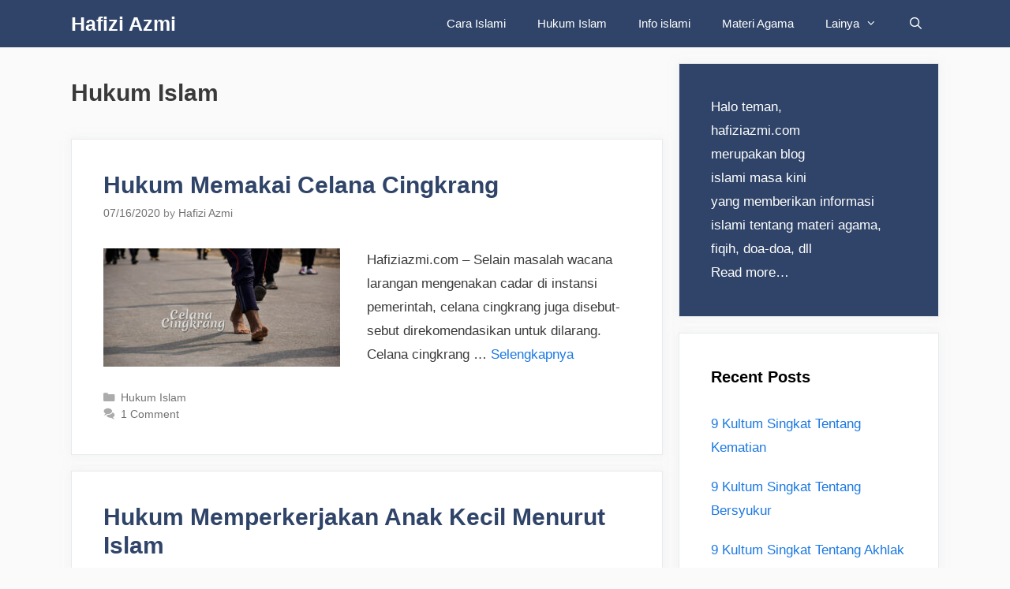

--- FILE ---
content_type: text/html; charset=UTF-8
request_url: https://hafiziazmi.com/tag/hukum-islam/
body_size: 12017
content:
<!DOCTYPE html><html dir="ltr" lang="en-US"
prefix="og: https://ogp.me/ns#" ><head><meta charset="UTF-8"><link rel="profile" href="https://gmpg.org/xfn/11"><title>Hukum Islam - Hafizi Azmi</title><meta name="robots" content="max-image-preview:large" /><link rel="canonical" href="https://hafiziazmi.com/tag/hukum-islam/" /><link rel="next" href="https://hafiziazmi.com/tag/hukum-islam/page/2/" /><meta name="generator" content="All in One SEO (AIOSEO) 4.3.9" /> <script type="application/ld+json" class="aioseo-schema">{"@context":"https:\/\/schema.org","@graph":[{"@type":"BreadcrumbList","@id":"https:\/\/hafiziazmi.com\/tag\/hukum-islam\/#breadcrumblist","itemListElement":[{"@type":"ListItem","@id":"https:\/\/hafiziazmi.com\/#listItem","position":1,"item":{"@type":"WebPage","@id":"https:\/\/hafiziazmi.com\/","name":"Home","description":"Blog Islami Masa Kini","url":"https:\/\/hafiziazmi.com\/"},"nextItem":"https:\/\/hafiziazmi.com\/tag\/hukum-islam\/#listItem"},{"@type":"ListItem","@id":"https:\/\/hafiziazmi.com\/tag\/hukum-islam\/#listItem","position":2,"item":{"@type":"WebPage","@id":"https:\/\/hafiziazmi.com\/tag\/hukum-islam\/","name":"Hukum Islam","url":"https:\/\/hafiziazmi.com\/tag\/hukum-islam\/"},"previousItem":"https:\/\/hafiziazmi.com\/#listItem"}]},{"@type":"CollectionPage","@id":"https:\/\/hafiziazmi.com\/tag\/hukum-islam\/#collectionpage","url":"https:\/\/hafiziazmi.com\/tag\/hukum-islam\/","name":"Hukum Islam - Hafizi Azmi","inLanguage":"en-US","isPartOf":{"@id":"https:\/\/hafiziazmi.com\/#website"},"breadcrumb":{"@id":"https:\/\/hafiziazmi.com\/tag\/hukum-islam\/#breadcrumblist"}},{"@type":"Organization","@id":"https:\/\/hafiziazmi.com\/#organization","name":"Hafizi Azmi","url":"https:\/\/hafiziazmi.com\/"},{"@type":"WebSite","@id":"https:\/\/hafiziazmi.com\/#website","url":"https:\/\/hafiziazmi.com\/","name":"Hafizi Azmi","description":"Blog Islami Masa Kini","inLanguage":"en-US","publisher":{"@id":"https:\/\/hafiziazmi.com\/#organization"}}]}</script> <link rel='dns-prefetch' href='//fonts.googleapis.com' /><link rel='dns-prefetch' href='//www.google-analytics.com' /><link rel='dns-prefetch' href='//www.googletagmanager.com' /><link rel='dns-prefetch' href='//ajax.googleapis.com' /><link rel='dns-prefetch' href='//fonts.gstatic.com' /><link rel="alternate" type="application/rss+xml" title="Hafizi Azmi &raquo; Feed" href="https://hafiziazmi.com/feed/" /><link rel="alternate" type="application/rss+xml" title="Hafizi Azmi &raquo; Comments Feed" href="https://hafiziazmi.com/comments/feed/" /><link rel="alternate" type="application/rss+xml" title="Hafizi Azmi &raquo; Hukum Islam Tag Feed" href="https://hafiziazmi.com/tag/hukum-islam/feed/" /><style type="text/css">img.wp-smiley,img.emoji{display:inline!important;border:none!important;box-shadow:none!important;height:1em!important;width:1em!important;margin:0 0.07em!important;vertical-align:-0.1em!important;background:none!important;padding:0!important}</style><link rel='stylesheet' id='wp-block-library-css' href='https://hafiziazmi.com/wp-includes/css/dist/block-library/style.min.css' type='text/css' media='all' /><link rel='stylesheet' id='classic-theme-styles-css' href='https://hafiziazmi.com/wp-includes/css/classic-themes.min.css' type='text/css' media='all' /><style id='global-styles-inline-css' type='text/css'>body{--wp--preset--color--black:#000;--wp--preset--color--cyan-bluish-gray:#abb8c3;--wp--preset--color--white:#fff;--wp--preset--color--pale-pink:#f78da7;--wp--preset--color--vivid-red:#cf2e2e;--wp--preset--color--luminous-vivid-orange:#ff6900;--wp--preset--color--luminous-vivid-amber:#fcb900;--wp--preset--color--light-green-cyan:#7bdcb5;--wp--preset--color--vivid-green-cyan:#00d084;--wp--preset--color--pale-cyan-blue:#8ed1fc;--wp--preset--color--vivid-cyan-blue:#0693e3;--wp--preset--color--vivid-purple:#9b51e0;--wp--preset--gradient--vivid-cyan-blue-to-vivid-purple:linear-gradient(135deg,rgba(6,147,227,1) 0%,rgb(155,81,224) 100%);--wp--preset--gradient--light-green-cyan-to-vivid-green-cyan:linear-gradient(135deg,rgb(122,220,180) 0%,rgb(0,208,130) 100%);--wp--preset--gradient--luminous-vivid-amber-to-luminous-vivid-orange:linear-gradient(135deg,rgba(252,185,0,1) 0%,rgba(255,105,0,1) 100%);--wp--preset--gradient--luminous-vivid-orange-to-vivid-red:linear-gradient(135deg,rgba(255,105,0,1) 0%,rgb(207,46,46) 100%);--wp--preset--gradient--very-light-gray-to-cyan-bluish-gray:linear-gradient(135deg,rgb(238,238,238) 0%,rgb(169,184,195) 100%);--wp--preset--gradient--cool-to-warm-spectrum:linear-gradient(135deg,rgb(74,234,220) 0%,rgb(151,120,209) 20%,rgb(207,42,186) 40%,rgb(238,44,130) 60%,rgb(251,105,98) 80%,rgb(254,248,76) 100%);--wp--preset--gradient--blush-light-purple:linear-gradient(135deg,rgb(255,206,236) 0%,rgb(152,150,240) 100%);--wp--preset--gradient--blush-bordeaux:linear-gradient(135deg,rgb(254,205,165) 0%,rgb(254,45,45) 50%,rgb(107,0,62) 100%);--wp--preset--gradient--luminous-dusk:linear-gradient(135deg,rgb(255,203,112) 0%,rgb(199,81,192) 50%,rgb(65,88,208) 100%);--wp--preset--gradient--pale-ocean:linear-gradient(135deg,rgb(255,245,203) 0%,rgb(182,227,212) 50%,rgb(51,167,181) 100%);--wp--preset--gradient--electric-grass:linear-gradient(135deg,rgb(202,248,128) 0%,rgb(113,206,126) 100%);--wp--preset--gradient--midnight:linear-gradient(135deg,rgb(2,3,129) 0%,rgb(40,116,252) 100%);--wp--preset--duotone--dark-grayscale:url('#wp-duotone-dark-grayscale');--wp--preset--duotone--grayscale:url('#wp-duotone-grayscale');--wp--preset--duotone--purple-yellow:url('#wp-duotone-purple-yellow');--wp--preset--duotone--blue-red:url('#wp-duotone-blue-red');--wp--preset--duotone--midnight:url('#wp-duotone-midnight');--wp--preset--duotone--magenta-yellow:url('#wp-duotone-magenta-yellow');--wp--preset--duotone--purple-green:url('#wp-duotone-purple-green');--wp--preset--duotone--blue-orange:url('#wp-duotone-blue-orange');--wp--preset--font-size--small:13px;--wp--preset--font-size--medium:20px;--wp--preset--font-size--large:36px;--wp--preset--font-size--x-large:42px;--wp--preset--spacing--20:.44rem;--wp--preset--spacing--30:.67rem;--wp--preset--spacing--40:1rem;--wp--preset--spacing--50:1.5rem;--wp--preset--spacing--60:2.25rem;--wp--preset--spacing--70:3.38rem;--wp--preset--spacing--80:5.06rem;--wp--preset--shadow--natural:6px 6px 9px rgba(0,0,0,.2);--wp--preset--shadow--deep:12px 12px 50px rgba(0,0,0,.4);--wp--preset--shadow--sharp:6px 6px 0 rgba(0,0,0,.2);--wp--preset--shadow--outlined:6px 6px 0 -3px rgba(255,255,255,1),6px 6px rgba(0,0,0,1);--wp--preset--shadow--crisp:6px 6px 0 rgba(0,0,0,1)}:where(.is-layout-flex){gap:.5em}body .is-layout-flow>.alignleft{float:left;margin-inline-start:0;margin-inline-end:2em}body .is-layout-flow>.alignright{float:right;margin-inline-start:2em;margin-inline-end:0}body .is-layout-flow>.aligncenter{margin-left:auto!important;margin-right:auto!important}body .is-layout-constrained>.alignleft{float:left;margin-inline-start:0;margin-inline-end:2em}body .is-layout-constrained>.alignright{float:right;margin-inline-start:2em;margin-inline-end:0}body .is-layout-constrained>.aligncenter{margin-left:auto!important;margin-right:auto!important}body .is-layout-constrained>:where(:not(.alignleft):not(.alignright):not(.alignfull)){max-width:var(--wp--style--global--content-size);margin-left:auto!important;margin-right:auto!important}body .is-layout-constrained>.alignwide{max-width:var(--wp--style--global--wide-size)}body .is-layout-flex{display:flex}body .is-layout-flex{flex-wrap:wrap;align-items:center}body .is-layout-flex>*{margin:0}:where(.wp-block-columns.is-layout-flex){gap:2em}.has-black-color{color:var(--wp--preset--color--black)!important}.has-cyan-bluish-gray-color{color:var(--wp--preset--color--cyan-bluish-gray)!important}.has-white-color{color:var(--wp--preset--color--white)!important}.has-pale-pink-color{color:var(--wp--preset--color--pale-pink)!important}.has-vivid-red-color{color:var(--wp--preset--color--vivid-red)!important}.has-luminous-vivid-orange-color{color:var(--wp--preset--color--luminous-vivid-orange)!important}.has-luminous-vivid-amber-color{color:var(--wp--preset--color--luminous-vivid-amber)!important}.has-light-green-cyan-color{color:var(--wp--preset--color--light-green-cyan)!important}.has-vivid-green-cyan-color{color:var(--wp--preset--color--vivid-green-cyan)!important}.has-pale-cyan-blue-color{color:var(--wp--preset--color--pale-cyan-blue)!important}.has-vivid-cyan-blue-color{color:var(--wp--preset--color--vivid-cyan-blue)!important}.has-vivid-purple-color{color:var(--wp--preset--color--vivid-purple)!important}.has-black-background-color{background-color:var(--wp--preset--color--black)!important}.has-cyan-bluish-gray-background-color{background-color:var(--wp--preset--color--cyan-bluish-gray)!important}.has-white-background-color{background-color:var(--wp--preset--color--white)!important}.has-pale-pink-background-color{background-color:var(--wp--preset--color--pale-pink)!important}.has-vivid-red-background-color{background-color:var(--wp--preset--color--vivid-red)!important}.has-luminous-vivid-orange-background-color{background-color:var(--wp--preset--color--luminous-vivid-orange)!important}.has-luminous-vivid-amber-background-color{background-color:var(--wp--preset--color--luminous-vivid-amber)!important}.has-light-green-cyan-background-color{background-color:var(--wp--preset--color--light-green-cyan)!important}.has-vivid-green-cyan-background-color{background-color:var(--wp--preset--color--vivid-green-cyan)!important}.has-pale-cyan-blue-background-color{background-color:var(--wp--preset--color--pale-cyan-blue)!important}.has-vivid-cyan-blue-background-color{background-color:var(--wp--preset--color--vivid-cyan-blue)!important}.has-vivid-purple-background-color{background-color:var(--wp--preset--color--vivid-purple)!important}.has-black-border-color{border-color:var(--wp--preset--color--black)!important}.has-cyan-bluish-gray-border-color{border-color:var(--wp--preset--color--cyan-bluish-gray)!important}.has-white-border-color{border-color:var(--wp--preset--color--white)!important}.has-pale-pink-border-color{border-color:var(--wp--preset--color--pale-pink)!important}.has-vivid-red-border-color{border-color:var(--wp--preset--color--vivid-red)!important}.has-luminous-vivid-orange-border-color{border-color:var(--wp--preset--color--luminous-vivid-orange)!important}.has-luminous-vivid-amber-border-color{border-color:var(--wp--preset--color--luminous-vivid-amber)!important}.has-light-green-cyan-border-color{border-color:var(--wp--preset--color--light-green-cyan)!important}.has-vivid-green-cyan-border-color{border-color:var(--wp--preset--color--vivid-green-cyan)!important}.has-pale-cyan-blue-border-color{border-color:var(--wp--preset--color--pale-cyan-blue)!important}.has-vivid-cyan-blue-border-color{border-color:var(--wp--preset--color--vivid-cyan-blue)!important}.has-vivid-purple-border-color{border-color:var(--wp--preset--color--vivid-purple)!important}.has-vivid-cyan-blue-to-vivid-purple-gradient-background{background:var(--wp--preset--gradient--vivid-cyan-blue-to-vivid-purple)!important}.has-light-green-cyan-to-vivid-green-cyan-gradient-background{background:var(--wp--preset--gradient--light-green-cyan-to-vivid-green-cyan)!important}.has-luminous-vivid-amber-to-luminous-vivid-orange-gradient-background{background:var(--wp--preset--gradient--luminous-vivid-amber-to-luminous-vivid-orange)!important}.has-luminous-vivid-orange-to-vivid-red-gradient-background{background:var(--wp--preset--gradient--luminous-vivid-orange-to-vivid-red)!important}.has-very-light-gray-to-cyan-bluish-gray-gradient-background{background:var(--wp--preset--gradient--very-light-gray-to-cyan-bluish-gray)!important}.has-cool-to-warm-spectrum-gradient-background{background:var(--wp--preset--gradient--cool-to-warm-spectrum)!important}.has-blush-light-purple-gradient-background{background:var(--wp--preset--gradient--blush-light-purple)!important}.has-blush-bordeaux-gradient-background{background:var(--wp--preset--gradient--blush-bordeaux)!important}.has-luminous-dusk-gradient-background{background:var(--wp--preset--gradient--luminous-dusk)!important}.has-pale-ocean-gradient-background{background:var(--wp--preset--gradient--pale-ocean)!important}.has-electric-grass-gradient-background{background:var(--wp--preset--gradient--electric-grass)!important}.has-midnight-gradient-background{background:var(--wp--preset--gradient--midnight)!important}.has-small-font-size{font-size:var(--wp--preset--font-size--small)!important}.has-medium-font-size{font-size:var(--wp--preset--font-size--medium)!important}.has-large-font-size{font-size:var(--wp--preset--font-size--large)!important}.has-x-large-font-size{font-size:var(--wp--preset--font-size--x-large)!important}.wp-block-navigation a:where(:not(.wp-element-button)){color:inherit}:where(.wp-block-columns.is-layout-flex){gap:2em}.wp-block-pullquote{font-size:1.5em;line-height:1.6}</style><link rel='stylesheet' id='generate-style-css' href='https://hafiziazmi.com/wp-content/cache/busting/1/wp-content/themes/generatepress/css/all.min-2.4.1.css' type='text/css' media='all' /><style id='generate-style-inline-css' type='text/css'>body{background-color:#fafafa;color:#3a3a3a}a,a:visited{color:#1b78e2}a:hover,a:focus,a:active{color:#000}body .grid-container{max-width:1100px}.wp-block-group__inner-container{max-width:1100px;margin-left:auto;margin-right:auto}body,button,input,select,textarea{font-family:Arial,Helvetica,sans-serif}body{line-height:1.8}p{margin-bottom:1.6em}.entry-content>[class*="wp-block-"]:not(:last-child){margin-bottom:1.6em}.main-title{font-size:25px}.main-navigation .main-nav ul ul li a{font-size:14px}.widget-title{font-weight:600}button:not(.menu-toggle),html input[type="button"],input[type="reset"],input[type="submit"],.button,.button:visited,.wp-block-button .wp-block-button__link{font-size:15px}h1{font-weight:600}h2{font-weight:600}@media (max-width:768px){.main-title{font-size:20px}h1{font-size:30px}h2{font-size:25px}}.top-bar{background-color:#636363;color:#fff}.top-bar a,.top-bar a:visited{color:#fff}.top-bar a:hover{color:#303030}.site-header{background-color:#fff;color:#3a3a3a}.site-header a,.site-header a:visited{color:#3a3a3a}.main-title a,.main-title a:hover,.main-title a:visited{color:#fff}.site-description{color:#757575}.main-navigation,.main-navigation ul ul{background-color:#2f4468}.main-navigation .main-nav ul li a,.menu-toggle{color:#fff}.main-navigation .main-nav ul li:hover>a,.main-navigation .main-nav ul li:focus>a,.main-navigation .main-nav ul li.sfHover>a{color:#dee5ed;background-color:#2f4468}button.menu-toggle:hover,button.menu-toggle:focus,.main-navigation .mobile-bar-items a,.main-navigation .mobile-bar-items a:hover,.main-navigation .mobile-bar-items a:focus{color:#fff}.main-navigation .main-nav ul li[class*="current-menu-"]>a{color:#fff;background-color:rgba(10,10,10,.31)}.main-navigation .main-nav ul li[class*="current-menu-"]>a:hover,.main-navigation .main-nav ul li[class*="current-menu-"].sfHover>a{color:#fff;background-color:rgba(10,10,10,.31)}.navigation-search input[type="search"],.navigation-search input[type="search"]:active,.navigation-search input[type="search"]:focus,.main-navigation .main-nav ul li.search-item.active>a{color:#dee5ed;background-color:#2f4468}.main-navigation ul ul{background-color:#3f3f3f}.main-navigation .main-nav ul ul li a{color:#fff}.main-navigation .main-nav ul ul li:hover>a,.main-navigation .main-nav ul ul li:focus>a,.main-navigation .main-nav ul ul li.sfHover>a{color:#fff;background-color:#4f4f4f}.main-navigation .main-nav ul ul li[class*="current-menu-"]>a{color:#fff;background-color:#4f4f4f}.main-navigation .main-nav ul ul li[class*="current-menu-"]>a:hover,.main-navigation .main-nav ul ul li[class*="current-menu-"].sfHover>a{color:#fff;background-color:#4f4f4f}.separate-containers .inside-article,.separate-containers .comments-area,.separate-containers .page-header,.one-container .container,.separate-containers .paging-navigation,.inside-page-header{background-color:#fff}.entry-title a,.entry-title a:visited{color:#2f4468}.entry-title a:hover{color:#0a0000}.entry-meta{color:#878787}.entry-meta a,.entry-meta a:visited{color:#727272}.entry-meta a:hover{color:#0a0101}.sidebar .widget{background-color:#fff}.sidebar .widget .widget-title{color:#000}.footer-widgets{color:#fff;background-color:#2f4468}.footer-widgets a,.footer-widgets a:visited{color:#fff}.footer-widgets .widget-title{color:#fff}.site-info{color:#2f4468}.site-info a,.site-info a:visited{color:#2f4468}.site-info a:hover{color:#0a0a0a}.footer-bar .widget_nav_menu .current-menu-item a{color:#0a0a0a}input[type="text"],input[type="email"],input[type="url"],input[type="password"],input[type="search"],input[type="tel"],input[type="number"],textarea,select{color:#666;background-color:#fafafa;border-color:#ccc}input[type="text"]:focus,input[type="email"]:focus,input[type="url"]:focus,input[type="password"]:focus,input[type="search"]:focus,input[type="tel"]:focus,input[type="number"]:focus,textarea:focus,select:focus{color:#666;background-color:#fff;border-color:#bfbfbf}button,html input[type="button"],input[type="reset"],input[type="submit"],a.button,a.button:visited,a.wp-block-button__link:not(.has-background){color:#fff;background-color:#2f4468}button:hover,html input[type="button"]:hover,input[type="reset"]:hover,input[type="submit"]:hover,a.button:hover,button:focus,html input[type="button"]:focus,input[type="reset"]:focus,input[type="submit"]:focus,a.button:focus,a.wp-block-button__link:not(.has-background):active,a.wp-block-button__link:not(.has-background):focus,a.wp-block-button__link:not(.has-background):hover{color:#fff;background-color:#22304d}.generate-back-to-top,.generate-back-to-top:visited{background-color:rgba(0,0,0,.4);color:#fff}.generate-back-to-top:hover,.generate-back-to-top:focus{background-color:rgba(0,0,0,.6);color:#fff}.entry-content .alignwide,body:not(.no-sidebar) .entry-content .alignfull{margin-left:-40px;width:calc(100% + 80px);max-width:calc(100% + 80px)}.rtl .menu-item-has-children .dropdown-menu-toggle{padding-left:20px}.rtl .main-navigation .main-nav ul li.menu-item-has-children>a{padding-right:20px}@media (max-width:768px){.separate-containers .inside-article,.separate-containers .comments-area,.separate-containers .page-header,.separate-containers .paging-navigation,.one-container .site-content,.inside-page-header,.wp-block-group__inner-container{padding:30px}.entry-content .alignwide,body:not(.no-sidebar) .entry-content .alignfull{margin-left:-30px;width:calc(100% + 60px);max-width:calc(100% + 60px)}}.one-container .sidebar .widget{padding:0}@media (max-width:768px){.main-navigation .menu-toggle,.main-navigation .mobile-bar-items,.sidebar-nav-mobile:not(#sticky-placeholder){display:block}.main-navigation ul,.gen-sidebar-nav{display:none}[class*="nav-float-"] .site-header .inside-header>*{float:none;clear:both}}@font-face{font-family:"GeneratePress";src:url(https://hafiziazmi.com/wp-content/themes/generatepress/fonts/generatepress.eot);src:url("https://hafiziazmi.com/wp-content/themes/generatepress/fonts/generatepress.eot#iefix") format("embedded-opentype"),url(https://hafiziazmi.com/wp-content/themes/generatepress/fonts/generatepress.woff2) format("woff2"),url(https://hafiziazmi.com/wp-content/themes/generatepress/fonts/generatepress.woff) format("woff"),url(https://hafiziazmi.com/wp-content/themes/generatepress/fonts/generatepress.ttf) format("truetype"),url("https://hafiziazmi.com/wp-content/themes/generatepress/fonts/generatepress.svg#GeneratePress") format("svg");font-weight:400;font-style:normal}.main-navigation .slideout-toggle a:before,.slide-opened .slideout-overlay .slideout-exit:before{font-family:GeneratePress}.slideout-navigation .dropdown-menu-toggle:before{content:"\f107"!important}.slideout-navigation .sfHover>a .dropdown-menu-toggle:before{content:"\f106"!important}.navigation-branding .main-title{font-weight:700;text-transform:none;font-size:25px}@media (max-width:768px){.navigation-branding .main-title{font-size:20px}}.main-navigation .main-nav ul li a,.menu-toggle,.main-navigation .mobile-bar-items a{transition:line-height 300ms ease}.main-navigation.toggled .main-nav>ul{background-color:#2f4468}</style><link rel='stylesheet' id='generate-blog-css' href='https://hafiziazmi.com/wp-content/cache/busting/1/wp-content/plugins/gp-premium/blog/functions/css/style-min-1.9.1.css' type='text/css' media='all' /><link rel='stylesheet' id='generate-sticky-css' href='https://hafiziazmi.com/wp-content/cache/busting/1/wp-content/plugins/gp-premium/menu-plus/functions/css/sticky.min-1.9.1.css' type='text/css' media='all' /><link rel='stylesheet' id='generate-navigation-branding-css' href='https://hafiziazmi.com/wp-content/cache/busting/1/wp-content/plugins/gp-premium/menu-plus/functions/css/navigation-branding.min-1.9.1.css' type='text/css' media='all' /><style id='generate-navigation-branding-inline-css' type='text/css'>@media (max-width:768px){.site-header,#site-navigation,#sticky-navigation{display:none!important;opacity:0}#mobile-header{display:block!important;width:100%!important}#mobile-header .main-nav>ul{display:none}#mobile-header.toggled .main-nav>ul,#mobile-header .menu-toggle,#mobile-header .mobile-bar-items{display:block}#mobile-header .main-nav{-ms-flex:0 0 100%;flex:0 0 100%;-webkit-box-ordinal-group:5;-ms-flex-order:4;order:4}}.main-navigation .sticky-navigation-logo,.main-navigation.navigation-stick .site-logo:not(.mobile-header-logo){display:none}.main-navigation.navigation-stick .sticky-navigation-logo{display:block}.navigation-branding img,.site-logo.mobile-header-logo img{height:60px;width:auto}.navigation-branding .main-title{line-height:60px}@media (max-width:1110px){#site-navigation .navigation-branding,#sticky-navigation .navigation-branding{margin-left:10px}}@media (max-width:768px){.main-navigation:not(.slideout-navigation) .main-nav{-ms-flex:0 0 100%;flex:0 0 100%}.main-navigation:not(.slideout-navigation) .inside-navigation{-ms-flex-wrap:wrap;flex-wrap:wrap;display:-webkit-box;display:-ms-flexbox;display:flex}.nav-aligned-center .navigation-branding,.nav-aligned-left .navigation-branding{margin-right:auto}.nav-aligned-center .main-navigation.has-branding:not(.slideout-navigation) .inside-navigation .main-nav,.nav-aligned-center .main-navigation.has-sticky-branding.navigation-stick .inside-navigation .main-nav,.nav-aligned-left .main-navigation.has-branding:not(.slideout-navigation) .inside-navigation .main-nav,.nav-aligned-left .main-navigation.has-sticky-branding.navigation-stick .inside-navigation .main-nav{margin-right:0}}</style><style id='rocket-lazyload-inline-css' type='text/css'>.rll-youtube-player{position:relative;padding-bottom:56.23%;height:0;overflow:hidden;max-width:100%}.rll-youtube-player iframe{position:absolute;top:0;left:0;width:100%;height:100%;z-index:100;background:0 0}.rll-youtube-player img{bottom:0;display:block;left:0;margin:auto;max-width:100%;width:100%;position:absolute;right:0;top:0;border:none;height:auto;cursor:pointer;-webkit-transition:.4s all;-moz-transition:.4s all;transition:.4s all}.rll-youtube-player img:hover{-webkit-filter:brightness(75%)}.rll-youtube-player .play{height:72px;width:72px;left:50%;top:50%;margin-left:-36px;margin-top:-36px;position:absolute;background:url(https://hafiziazmi.com/wp-content/plugins/wp-rocket/assets/img/youtube.png) no-repeat;cursor:pointer}.wp-has-aspect-ratio .rll-youtube-player{position:absolute;padding-bottom:0;width:100%;height:100%;top:0;bottom:0;left:0;right:0}</style> <script type='text/javascript' src='https://hafiziazmi.com/wp-content/cache/busting/1/wp-includes/js/jquery/jquery.min-3.6.4.js' id='jquery-core-js'></script> <script type='text/javascript' src='https://hafiziazmi.com/wp-content/cache/busting/1/wp-includes/js/jquery/jquery-migrate.min-3.4.0.js' id='jquery-migrate-js'></script> <link rel="https://api.w.org/" href="https://hafiziazmi.com/wp-json/" /><link rel="alternate" type="application/json" href="https://hafiziazmi.com/wp-json/wp/v2/tags/80" /><link rel="EditURI" type="application/rsd+xml" title="RSD" href="https://hafiziazmi.com/xmlrpc.php?rsd" /><link rel="wlwmanifest" type="application/wlwmanifest+xml" href="https://hafiziazmi.com/wp-includes/wlwmanifest.xml" /><meta name="generator" content="WordPress 6.2.8" /><meta name="generator" content="Site Kit by Google 1.116.0" /><meta name="viewport" content="width=device-width, initial-scale=1"> <script>(function(w,d,s,l,i){w[l]=w[l]||[];w[l].push({'gtm.start':
new Date().getTime(),event:'gtm.js'});var f=d.getElementsByTagName(s)[0],
j=d.createElement(s),dl=l!='dataLayer'?'&l='+l:'';j.async=true;j.src=
'https://www.googletagmanager.com/gtm.js?id='+i+dl;f.parentNode.insertBefore(j,f);
})(window,document,'script','dataLayer','GTM-KMCQPQLR');</script> <link rel="icon" href="https://hafiziazmi.com/wp-content/uploads/2017/11/cropped-023-arab-3-32x32.png" sizes="32x32" /><link rel="icon" href="https://hafiziazmi.com/wp-content/uploads/2017/11/cropped-023-arab-3-192x192.png" sizes="192x192" /><link rel="apple-touch-icon" href="https://hafiziazmi.com/wp-content/uploads/2017/11/cropped-023-arab-3-180x180.png" /><meta name="msapplication-TileImage" content="https://hafiziazmi.com/wp-content/uploads/2017/11/cropped-023-arab-3-270x270.png" /><style type="text/css" id="wp-custom-css">.author-links a{font-size:16px;line-height:3em;float:right;font-weight:700}.author-box{border:1px solid #ccc;padding:4%;margin-top:40px;font-size:16px;display:-webkit-box;display:-ms-flexbox;display:flex;-ms-flex-wrap:wrap;flex-wrap:wrap}.author-box .avatar{width:50px;border-radius:100%;margin-right:30px}h5.author-title{margin-bottom:.5em}.inside-article,.sidebar .widget,.comments-area{border:1px solid rgba(232,234,237,1);box-shadow:0 0 10px rgba(232,234,237,.5)}.sidebar .widget:first-child{background-color:#2f4468;color:#fff}.sidebar .widget:first-child .widget-title,.sidebar .widget:first-child a:not(.button){color:#fff}.sidebar .widget li{margin-bottom:15px}.button.light{background:#fff;color:#000}.button.light:hover{background:#fafafa;color:#222}.separate-containers .page-header{background:transparent;padding:20px 0}.page-header h1{font-size:30px}@media (min-width:769px){.post-image-aligned-left .post-image img{max-width:300px}}</style><noscript><style id="rocket-lazyload-nojs-css">.rll-youtube-player,[data-lazy-src]{display:none!important}</style></noscript></head><body class="archive tag tag-hukum-islam tag-80 wp-embed-responsive post-image-below-header post-image-aligned-left sticky-menu-slide sticky-enabled both-sticky-menu mobile-header mobile-header-logo mobile-header-sticky right-sidebar nav-below-header fluid-header separate-containers active-footer-widgets-0 nav-search-enabled nav-aligned-right header-aligned-left dropdown-hover" itemtype="https://schema.org/Blog" itemscope>
<!-- Google Tag Manager (noscript) -->
<noscript><iframe src="https://www.googletagmanager.com/ns.html?id=GTM-KMCQPQLR"
height="0" width="0" style="display:none;visibility:hidden"></iframe></noscript>
<!-- End Google Tag Manager (noscript) --> <svg xmlns="http://www.w3.org/2000/svg" viewBox="0 0 0 0" width="0" height="0" focusable="false" role="none" style="visibility: hidden; position: absolute; left: -9999px; overflow: hidden;" ><defs><filter id="wp-duotone-dark-grayscale"><feColorMatrix color-interpolation-filters="sRGB" type="matrix" values=" .299 .587 .114 0 0 .299 .587 .114 0 0 .299 .587 .114 0 0 .299 .587 .114 0 0 " /><feComponentTransfer color-interpolation-filters="sRGB" ><feFuncR type="table" tableValues="0 0.49803921568627" /><feFuncG type="table" tableValues="0 0.49803921568627" /><feFuncB type="table" tableValues="0 0.49803921568627" /><feFuncA type="table" tableValues="1 1" /></feComponentTransfer><feComposite in2="SourceGraphic" operator="in" /></filter></defs></svg><svg xmlns="http://www.w3.org/2000/svg" viewBox="0 0 0 0" width="0" height="0" focusable="false" role="none" style="visibility: hidden; position: absolute; left: -9999px; overflow: hidden;" ><defs><filter id="wp-duotone-grayscale"><feColorMatrix color-interpolation-filters="sRGB" type="matrix" values=" .299 .587 .114 0 0 .299 .587 .114 0 0 .299 .587 .114 0 0 .299 .587 .114 0 0 " /><feComponentTransfer color-interpolation-filters="sRGB" ><feFuncR type="table" tableValues="0 1" /><feFuncG type="table" tableValues="0 1" /><feFuncB type="table" tableValues="0 1" /><feFuncA type="table" tableValues="1 1" /></feComponentTransfer><feComposite in2="SourceGraphic" operator="in" /></filter></defs></svg><svg xmlns="http://www.w3.org/2000/svg" viewBox="0 0 0 0" width="0" height="0" focusable="false" role="none" style="visibility: hidden; position: absolute; left: -9999px; overflow: hidden;" ><defs><filter id="wp-duotone-purple-yellow"><feColorMatrix color-interpolation-filters="sRGB" type="matrix" values=" .299 .587 .114 0 0 .299 .587 .114 0 0 .299 .587 .114 0 0 .299 .587 .114 0 0 " /><feComponentTransfer color-interpolation-filters="sRGB" ><feFuncR type="table" tableValues="0.54901960784314 0.98823529411765" /><feFuncG type="table" tableValues="0 1" /><feFuncB type="table" tableValues="0.71764705882353 0.25490196078431" /><feFuncA type="table" tableValues="1 1" /></feComponentTransfer><feComposite in2="SourceGraphic" operator="in" /></filter></defs></svg><svg xmlns="http://www.w3.org/2000/svg" viewBox="0 0 0 0" width="0" height="0" focusable="false" role="none" style="visibility: hidden; position: absolute; left: -9999px; overflow: hidden;" ><defs><filter id="wp-duotone-blue-red"><feColorMatrix color-interpolation-filters="sRGB" type="matrix" values=" .299 .587 .114 0 0 .299 .587 .114 0 0 .299 .587 .114 0 0 .299 .587 .114 0 0 " /><feComponentTransfer color-interpolation-filters="sRGB" ><feFuncR type="table" tableValues="0 1" /><feFuncG type="table" tableValues="0 0.27843137254902" /><feFuncB type="table" tableValues="0.5921568627451 0.27843137254902" /><feFuncA type="table" tableValues="1 1" /></feComponentTransfer><feComposite in2="SourceGraphic" operator="in" /></filter></defs></svg><svg xmlns="http://www.w3.org/2000/svg" viewBox="0 0 0 0" width="0" height="0" focusable="false" role="none" style="visibility: hidden; position: absolute; left: -9999px; overflow: hidden;" ><defs><filter id="wp-duotone-midnight"><feColorMatrix color-interpolation-filters="sRGB" type="matrix" values=" .299 .587 .114 0 0 .299 .587 .114 0 0 .299 .587 .114 0 0 .299 .587 .114 0 0 " /><feComponentTransfer color-interpolation-filters="sRGB" ><feFuncR type="table" tableValues="0 0" /><feFuncG type="table" tableValues="0 0.64705882352941" /><feFuncB type="table" tableValues="0 1" /><feFuncA type="table" tableValues="1 1" /></feComponentTransfer><feComposite in2="SourceGraphic" operator="in" /></filter></defs></svg><svg xmlns="http://www.w3.org/2000/svg" viewBox="0 0 0 0" width="0" height="0" focusable="false" role="none" style="visibility: hidden; position: absolute; left: -9999px; overflow: hidden;" ><defs><filter id="wp-duotone-magenta-yellow"><feColorMatrix color-interpolation-filters="sRGB" type="matrix" values=" .299 .587 .114 0 0 .299 .587 .114 0 0 .299 .587 .114 0 0 .299 .587 .114 0 0 " /><feComponentTransfer color-interpolation-filters="sRGB" ><feFuncR type="table" tableValues="0.78039215686275 1" /><feFuncG type="table" tableValues="0 0.94901960784314" /><feFuncB type="table" tableValues="0.35294117647059 0.47058823529412" /><feFuncA type="table" tableValues="1 1" /></feComponentTransfer><feComposite in2="SourceGraphic" operator="in" /></filter></defs></svg><svg xmlns="http://www.w3.org/2000/svg" viewBox="0 0 0 0" width="0" height="0" focusable="false" role="none" style="visibility: hidden; position: absolute; left: -9999px; overflow: hidden;" ><defs><filter id="wp-duotone-purple-green"><feColorMatrix color-interpolation-filters="sRGB" type="matrix" values=" .299 .587 .114 0 0 .299 .587 .114 0 0 .299 .587 .114 0 0 .299 .587 .114 0 0 " /><feComponentTransfer color-interpolation-filters="sRGB" ><feFuncR type="table" tableValues="0.65098039215686 0.40392156862745" /><feFuncG type="table" tableValues="0 1" /><feFuncB type="table" tableValues="0.44705882352941 0.4" /><feFuncA type="table" tableValues="1 1" /></feComponentTransfer><feComposite in2="SourceGraphic" operator="in" /></filter></defs></svg><svg xmlns="http://www.w3.org/2000/svg" viewBox="0 0 0 0" width="0" height="0" focusable="false" role="none" style="visibility: hidden; position: absolute; left: -9999px; overflow: hidden;" ><defs><filter id="wp-duotone-blue-orange"><feColorMatrix color-interpolation-filters="sRGB" type="matrix" values=" .299 .587 .114 0 0 .299 .587 .114 0 0 .299 .587 .114 0 0 .299 .587 .114 0 0 " /><feComponentTransfer color-interpolation-filters="sRGB" ><feFuncR type="table" tableValues="0.098039215686275 1" /><feFuncG type="table" tableValues="0 0.66274509803922" /><feFuncB type="table" tableValues="0.84705882352941 0.41960784313725" /><feFuncA type="table" tableValues="1 1" /></feComponentTransfer><feComposite in2="SourceGraphic" operator="in" /></filter></defs></svg><a class="screen-reader-text skip-link" href="#content" title="Skip to content">Skip to content</a><nav id="mobile-header" class="main-navigation mobile-header-navigation has-branding has-sticky-branding" itemtype="https://schema.org/SiteNavigationElement" itemscope><div class="inside-navigation grid-container grid-parent"><form method="get" class="search-form navigation-search" action="https://hafiziazmi.com/"> <input type="search" class="search-field" value="" name="s" title="Search" /></form><div class="site-logo mobile-header-logo"> <a href="https://hafiziazmi.com/" title="Hafizi Azmi" rel="home"> <img src="data:image/svg+xml,%3Csvg%20xmlns='http://www.w3.org/2000/svg'%20viewBox='0%200%200%200'%3E%3C/svg%3E" alt="Hafizi Azmi" data-lazy-src="https://hafiziazmi.com/wp-content/uploads/2019/02/Hafiziazmi-e1574392653609.png" /><noscript><img src="https://hafiziazmi.com/wp-content/uploads/2019/02/Hafiziazmi-e1574392653609.png" alt="Hafizi Azmi" /></noscript> </a></div><div class="mobile-bar-items"> <span class="search-item"> <a aria-label="Open Search Bar" href="#"> </a> </span></div> <button class="menu-toggle" aria-controls="mobile-menu" aria-expanded="false"> <span class="mobile-menu">Menu</span> </button><div id="mobile-menu" class="main-nav"><ul id="menu-menu" class=" menu sf-menu"><li id="menu-item-1086" class="menu-item menu-item-type-taxonomy menu-item-object-category menu-item-1086"><a href="https://hafiziazmi.com/category/cara-islami/">Cara Islami</a></li><li id="menu-item-172" class="menu-item menu-item-type-taxonomy menu-item-object-category menu-item-172"><a href="https://hafiziazmi.com/category/hukum-islam/">Hukum Islam</a></li><li id="menu-item-65" class="menu-item menu-item-type-taxonomy menu-item-object-category menu-item-65"><a href="https://hafiziazmi.com/category/info-islami/">Info islami</a></li><li id="menu-item-35" class="menu-item menu-item-type-taxonomy menu-item-object-category menu-item-35"><a href="https://hafiziazmi.com/category/materi-agama/">Materi Agama</a></li><li id="menu-item-1563" class="menu-item menu-item-type-custom menu-item-object-custom menu-item-has-children menu-item-1563"><a href="#">Lainya<span role="presentation" class="dropdown-menu-toggle"></span></a><ul class="sub-menu"><li id="menu-item-22" class="menu-item menu-item-type-taxonomy menu-item-object-category menu-item-22"><a href="https://hafiziazmi.com/category/fiqih/">Fiqih</a></li><li id="menu-item-1564" class="menu-item menu-item-type-taxonomy menu-item-object-category menu-item-1564"><a href="https://hafiziazmi.com/category/tuntunan-sholat/">Tuntunan Sholat</a></li><li id="menu-item-1565" class="menu-item menu-item-type-taxonomy menu-item-object-category menu-item-1565"><a href="https://hafiziazmi.com/category/keutamaan/">Keutamaan</a></li><li id="menu-item-1566" class="menu-item menu-item-type-taxonomy menu-item-object-category menu-item-1566"><a href="https://hafiziazmi.com/category/sholawat/">Sholawat</a></li><li id="menu-item-1567" class="menu-item menu-item-type-taxonomy menu-item-object-category menu-item-1567"><a href="https://hafiziazmi.com/category/sejarah-islam/">Sejarah Islam</a></li><li id="menu-item-1568" class="menu-item menu-item-type-taxonomy menu-item-object-category menu-item-1568"><a href="https://hafiziazmi.com/category/doa-bacaan/">Doa &#038; Bacaan</a></li></ul></li><li class="search-item"><a aria-label="Open Search Bar" href="#"></a></li></ul></div></div></nav><nav id="site-navigation" class="auto-hide-sticky has-branding has-sticky-branding main-navigation" itemtype="https://schema.org/SiteNavigationElement" itemscope><div class="inside-navigation grid-container grid-parent"><div class="navigation-branding"><div class="sticky-navigation-logo"> <a href="https://hafiziazmi.com/" title="Hafizi Azmi" rel="home"> <img src="data:image/svg+xml,%3Csvg%20xmlns='http://www.w3.org/2000/svg'%20viewBox='0%200%200%200'%3E%3C/svg%3E" alt="Hafizi Azmi" data-lazy-src="https://hafiziazmi.com/wp-content/uploads/2019/02/Hafiziazmi-e1574392653609.png" /><noscript><img src="https://hafiziazmi.com/wp-content/uploads/2019/02/Hafiziazmi-e1574392653609.png" alt="Hafizi Azmi" /></noscript> </a></div><p class="main-title" itemprop="headline"> <a href="https://hafiziazmi.com/" rel="home"> Hafizi Azmi </a></p></div><form method="get" class="search-form navigation-search" action="https://hafiziazmi.com/"> <input type="search" class="search-field" value="" name="s" title="Search" /></form><div class="mobile-bar-items"> <span class="search-item"> <a aria-label="Open Search Bar" href="#"> </a> </span></div> <button class="menu-toggle" aria-controls="primary-menu" aria-expanded="false"> <span class="mobile-menu">Menu</span> </button><div id="primary-menu" class="main-nav"><ul id="menu-menu-1" class=" menu sf-menu"><li class="menu-item menu-item-type-taxonomy menu-item-object-category menu-item-1086"><a href="https://hafiziazmi.com/category/cara-islami/">Cara Islami</a></li><li class="menu-item menu-item-type-taxonomy menu-item-object-category menu-item-172"><a href="https://hafiziazmi.com/category/hukum-islam/">Hukum Islam</a></li><li class="menu-item menu-item-type-taxonomy menu-item-object-category menu-item-65"><a href="https://hafiziazmi.com/category/info-islami/">Info islami</a></li><li class="menu-item menu-item-type-taxonomy menu-item-object-category menu-item-35"><a href="https://hafiziazmi.com/category/materi-agama/">Materi Agama</a></li><li class="menu-item menu-item-type-custom menu-item-object-custom menu-item-has-children menu-item-1563"><a href="#">Lainya<span role="presentation" class="dropdown-menu-toggle"></span></a><ul class="sub-menu"><li class="menu-item menu-item-type-taxonomy menu-item-object-category menu-item-22"><a href="https://hafiziazmi.com/category/fiqih/">Fiqih</a></li><li class="menu-item menu-item-type-taxonomy menu-item-object-category menu-item-1564"><a href="https://hafiziazmi.com/category/tuntunan-sholat/">Tuntunan Sholat</a></li><li class="menu-item menu-item-type-taxonomy menu-item-object-category menu-item-1565"><a href="https://hafiziazmi.com/category/keutamaan/">Keutamaan</a></li><li class="menu-item menu-item-type-taxonomy menu-item-object-category menu-item-1566"><a href="https://hafiziazmi.com/category/sholawat/">Sholawat</a></li><li class="menu-item menu-item-type-taxonomy menu-item-object-category menu-item-1567"><a href="https://hafiziazmi.com/category/sejarah-islam/">Sejarah Islam</a></li><li class="menu-item menu-item-type-taxonomy menu-item-object-category menu-item-1568"><a href="https://hafiziazmi.com/category/doa-bacaan/">Doa &#038; Bacaan</a></li></ul></li><li class="search-item"><a aria-label="Open Search Bar" href="#"></a></li></ul></div></div></nav><div id="page" class="hfeed site grid-container container grid-parent"><div id="content" class="site-content"><div id="primary" class="content-area grid-parent mobile-grid-100 grid-70 tablet-grid-70"><main id="main" class="site-main"><header class="page-header"><h1 class="page-title"> Hukum Islam</h1></header><article id="post-2697" class="post-2697 post type-post status-publish format-standard has-post-thumbnail hentry category-hukum-islam tag-celana-cingkrang tag-hukum-islam tag-isbal" itemtype="https://schema.org/CreativeWork" itemscope><div class="inside-article"><header class="entry-header"><h2 class="entry-title" itemprop="headline"><a href="https://hafiziazmi.com/celana-cingkrang/" rel="bookmark">Hukum Memakai Celana Cingkrang</a></h2><div class="entry-meta"> <span class="posted-on"><a href="https://hafiziazmi.com/celana-cingkrang/" title="09:50" rel="bookmark"><time class="updated" datetime="2020-09-29T01:03:00+07:00" itemprop="dateModified">09/29/2020</time><time class="entry-date published" datetime="2020-07-16T09:50:36+07:00" itemprop="datePublished">07/16/2020</time></a></span> <span class="byline">by <span class="author vcard" itemprop="author" itemtype="https://schema.org/Person" itemscope><a class="url fn n" href="https://hafiziazmi.com/author/hafiziazmi/" title="View all posts by Hafizi Azmi" rel="author" itemprop="url"><span class="author-name" itemprop="name">Hafizi Azmi</span></a></span></span></div></header><div class="post-image"> <a href="https://hafiziazmi.com/celana-cingkrang/"> <img width="300" height="150" src="https://hafiziazmi.com/wp-content/uploads/2019/11/Celana-cingkrang-300x150.jpg" class="attachment-300x150 size-300x150" alt="Celana cingkrang" decoding="async" loading="lazy" itemprop="image" srcset="https://hafiziazmi.com/wp-content/uploads/2019/11/Celana-cingkrang-300x150.jpg 300w, https://hafiziazmi.com/wp-content/uploads/2019/11/Celana-cingkrang-768x384.jpg 768w, https://hafiziazmi.com/wp-content/uploads/2019/11/Celana-cingkrang-640x320.jpg 640w, https://hafiziazmi.com/wp-content/uploads/2019/11/Celana-cingkrang-681x341.jpg 681w, https://hafiziazmi.com/wp-content/uploads/2019/11/Celana-cingkrang.jpg 800w" sizes="(max-width: 300px) 100vw, 300px" /> </a></div><div class="entry-summary" itemprop="text"><p>Hafiziazmi.com &#8211; Selain masalah wacana larangan mengenakan cadar di instansi pemerintah, celana cingkrang juga disebut-sebut direkomendasikan untuk dilarang. Celana cingkrang &#8230; <a title="Hukum Memakai Celana Cingkrang" class="read-more" href="https://hafiziazmi.com/celana-cingkrang/">Selengkapnya</a></p></div><footer class="entry-meta"> <span class="cat-links"><span class="screen-reader-text">Categories </span><a href="https://hafiziazmi.com/category/hukum-islam/" rel="category tag">Hukum Islam</a></span> <span class="comments-link"><a href="https://hafiziazmi.com/celana-cingkrang/#comments">1 Comment</a></span></footer></div></article><article id="post-2297" class="post-2297 post type-post status-publish format-standard has-post-thumbnail hentry category-hukum-islam tag-anak-kecil tag-hukum-islam tag-memperkerjakan-anak" itemtype="https://schema.org/CreativeWork" itemscope><div class="inside-article"><header class="entry-header"><h2 class="entry-title" itemprop="headline"><a href="https://hafiziazmi.com/memperkerjakan-anak-kecil/" rel="bookmark">Hukum Memperkerjakan Anak Kecil Menurut Islam</a></h2><div class="entry-meta"> <span class="posted-on"><a href="https://hafiziazmi.com/memperkerjakan-anak-kecil/" title="13:11" rel="bookmark"><time class="updated" datetime="2019-07-27T13:11:06+07:00" itemprop="dateModified">07/27/2019</time><time class="entry-date published" datetime="2019-07-27T13:11:04+07:00" itemprop="datePublished">07/27/2019</time></a></span> <span class="byline">by <span class="author vcard" itemprop="author" itemtype="https://schema.org/Person" itemscope><a class="url fn n" href="https://hafiziazmi.com/author/hafiziazmi/" title="View all posts by Hafizi Azmi" rel="author" itemprop="url"><span class="author-name" itemprop="name">Hafizi Azmi</span></a></span></span></div></header><div class="post-image"> <a href="https://hafiziazmi.com/memperkerjakan-anak-kecil/"> <img width="300" height="150" src="https://hafiziazmi.com/wp-content/uploads/2019/07/Memperkerjakan-anak-300x150.jpg" class="attachment-300x150 size-300x150" alt="Memperkerjakan anak" decoding="async" loading="lazy" itemprop="image" srcset="https://hafiziazmi.com/wp-content/uploads/2019/07/Memperkerjakan-anak-300x150.jpg 300w, https://hafiziazmi.com/wp-content/uploads/2019/07/Memperkerjakan-anak-768x384.jpg 768w, https://hafiziazmi.com/wp-content/uploads/2019/07/Memperkerjakan-anak-640x320.jpg 640w, https://hafiziazmi.com/wp-content/uploads/2019/07/Memperkerjakan-anak-681x341.jpg 681w, https://hafiziazmi.com/wp-content/uploads/2019/07/Memperkerjakan-anak.jpg 800w" sizes="(max-width: 300px) 100vw, 300px" /> </a></div><div class="entry-summary" itemprop="text"><p>Bagaimana hukumnya jika orang tua memperkerjakan anak untuk meraup keuntungan. Apa pendapat ulama Islam mengenai memanfaatkan anak sebagai tulang punggung.? &#8230; <a title="Hukum Memperkerjakan Anak Kecil Menurut Islam" class="read-more" href="https://hafiziazmi.com/memperkerjakan-anak-kecil/">Selengkapnya</a></p></div><footer class="entry-meta"> <span class="cat-links"><span class="screen-reader-text">Categories </span><a href="https://hafiziazmi.com/category/hukum-islam/" rel="category tag">Hukum Islam</a></span> <span class="comments-link"><a href="https://hafiziazmi.com/memperkerjakan-anak-kecil/#respond">Leave a comment</a></span></footer></div></article><article id="post-2221" class="post-2221 post type-post status-publish format-standard has-post-thumbnail hentry category-hukum-islam tag-binatang tag-hukum-islam tag-memperlombakan-binatang" itemtype="https://schema.org/CreativeWork" itemscope><div class="inside-article"><header class="entry-header"><h2 class="entry-title" itemprop="headline"><a href="https://hafiziazmi.com/hukum-memperlombakan-binatang/" rel="bookmark">Hukum Memperlombakan Binatang Menurut Islam</a></h2><div class="entry-meta"> <span class="posted-on"><a href="https://hafiziazmi.com/hukum-memperlombakan-binatang/" title="13:40" rel="bookmark"><time class="updated" datetime="2019-07-03T13:40:23+07:00" itemprop="dateModified">07/03/2019</time><time class="entry-date published" datetime="2019-07-03T13:40:22+07:00" itemprop="datePublished">07/03/2019</time></a></span> <span class="byline">by <span class="author vcard" itemprop="author" itemtype="https://schema.org/Person" itemscope><a class="url fn n" href="https://hafiziazmi.com/author/hafiziazmi/" title="View all posts by Hafizi Azmi" rel="author" itemprop="url"><span class="author-name" itemprop="name">Hafizi Azmi</span></a></span></span></div></header><div class="post-image"> <a href="https://hafiziazmi.com/hukum-memperlombakan-binatang/"> <img width="300" height="150" src="https://hafiziazmi.com/wp-content/uploads/2019/07/Memperlombakan-binatang-300x150.jpg" class="attachment-300x150 size-300x150" alt="Memperlombakan binatang" decoding="async" loading="lazy" itemprop="image" srcset="https://hafiziazmi.com/wp-content/uploads/2019/07/Memperlombakan-binatang-300x150.jpg 300w, https://hafiziazmi.com/wp-content/uploads/2019/07/Memperlombakan-binatang-768x384.jpg 768w, https://hafiziazmi.com/wp-content/uploads/2019/07/Memperlombakan-binatang-840x420.jpg 840w, https://hafiziazmi.com/wp-content/uploads/2019/07/Memperlombakan-binatang-640x320.jpg 640w, https://hafiziazmi.com/wp-content/uploads/2019/07/Memperlombakan-binatang-681x341.jpg 681w, https://hafiziazmi.com/wp-content/uploads/2019/07/Memperlombakan-binatang-1021x512.jpg 1021w, https://hafiziazmi.com/wp-content/uploads/2019/07/Memperlombakan-binatang.jpg 1024w" sizes="(max-width: 300px) 100vw, 300px" /> </a></div><div class="entry-summary" itemprop="text"><p>HafiziAzmi.com &#8211; Tak sedikit orang yang memelihara binatang sebagai penghias rumah saja, namun ada niatan untuk memperlombakan binatang dengan harapan &#8230; <a title="Hukum Memperlombakan Binatang Menurut Islam" class="read-more" href="https://hafiziazmi.com/hukum-memperlombakan-binatang/">Selengkapnya</a></p></div><footer class="entry-meta"> <span class="cat-links"><span class="screen-reader-text">Categories </span><a href="https://hafiziazmi.com/category/hukum-islam/" rel="category tag">Hukum Islam</a></span> <span class="comments-link"><a href="https://hafiziazmi.com/hukum-memperlombakan-binatang/#respond">Leave a comment</a></span></footer></div></article><article id="post-2168" class="post-2168 post type-post status-publish format-standard has-post-thumbnail hentry category-hukum-islam tag-berboncengan tag-hukum-islam tag-mahram" itemtype="https://schema.org/CreativeWork" itemscope><div class="inside-article"><header class="entry-header"><h2 class="entry-title" itemprop="headline"><a href="https://hafiziazmi.com/hukum-seorang-wanita-berboncengan-dengan-bukan-mahram/" rel="bookmark">Hukum Seorang Wanita Berboncengan dengan Bukan Mahram</a></h2><div class="entry-meta"> <span class="posted-on"><a href="https://hafiziazmi.com/hukum-seorang-wanita-berboncengan-dengan-bukan-mahram/" title="07:22" rel="bookmark"><time class="updated" datetime="2019-07-05T05:41:52+07:00" itemprop="dateModified">07/05/2019</time><time class="entry-date published" datetime="2019-06-16T07:22:14+07:00" itemprop="datePublished">06/16/2019</time></a></span> <span class="byline">by <span class="author vcard" itemprop="author" itemtype="https://schema.org/Person" itemscope><a class="url fn n" href="https://hafiziazmi.com/author/hafiziazmi/" title="View all posts by Hafizi Azmi" rel="author" itemprop="url"><span class="author-name" itemprop="name">Hafizi Azmi</span></a></span></span></div></header><div class="post-image"> <a href="https://hafiziazmi.com/hukum-seorang-wanita-berboncengan-dengan-bukan-mahram/"> <img width="300" height="150" src="https://hafiziazmi.com/wp-content/uploads/2019/06/Hukum-wanita-berboncengan-dengan-bukan-mahram-300x150.jpg" class="attachment-300x150 size-300x150" alt="Hukum wanita berboncengan dengan bukan mahram" decoding="async" loading="lazy" itemprop="image" srcset="https://hafiziazmi.com/wp-content/uploads/2019/06/Hukum-wanita-berboncengan-dengan-bukan-mahram-300x150.jpg 300w, https://hafiziazmi.com/wp-content/uploads/2019/06/Hukum-wanita-berboncengan-dengan-bukan-mahram-768x384.jpg 768w, https://hafiziazmi.com/wp-content/uploads/2019/06/Hukum-wanita-berboncengan-dengan-bukan-mahram-840x420.jpg 840w, https://hafiziazmi.com/wp-content/uploads/2019/06/Hukum-wanita-berboncengan-dengan-bukan-mahram-640x320.jpg 640w, https://hafiziazmi.com/wp-content/uploads/2019/06/Hukum-wanita-berboncengan-dengan-bukan-mahram-681x341.jpg 681w, https://hafiziazmi.com/wp-content/uploads/2019/06/Hukum-wanita-berboncengan-dengan-bukan-mahram-1021x512.jpg 1021w, https://hafiziazmi.com/wp-content/uploads/2019/06/Hukum-wanita-berboncengan-dengan-bukan-mahram.jpg 1024w" sizes="(max-width: 300px) 100vw, 300px" /> </a></div><div class="entry-summary" itemprop="text"><p>Apakah berdosa seorang wanita boncengan dengan laki-laki bukan mahramnya? Bagaimana pandangan menurut ulama mengenai hal ini, apakah hukumnya boleh? Berikut &#8230; <a title="Hukum Seorang Wanita Berboncengan dengan Bukan Mahram" class="read-more" href="https://hafiziazmi.com/hukum-seorang-wanita-berboncengan-dengan-bukan-mahram/">Selengkapnya</a></p></div><footer class="entry-meta"> <span class="cat-links"><span class="screen-reader-text">Categories </span><a href="https://hafiziazmi.com/category/hukum-islam/" rel="category tag">Hukum Islam</a></span> <span class="comments-link"><a href="https://hafiziazmi.com/hukum-seorang-wanita-berboncengan-dengan-bukan-mahram/#respond">Leave a comment</a></span></footer></div></article><article id="post-2160" class="post-2160 post type-post status-publish format-standard has-post-thumbnail hentry category-hukum-islam tag-berita-bohong tag-hoax tag-hukum-islam tag-menyebarkan-berita-hoax" itemtype="https://schema.org/CreativeWork" itemscope><div class="inside-article"><header class="entry-header"><h2 class="entry-title" itemprop="headline"><a href="https://hafiziazmi.com/menyebarkan-berita-bohong/" rel="bookmark">Larangan Menyebarkan Berita Bohong atau Hoax</a></h2><div class="entry-meta"> <span class="posted-on"><a href="https://hafiziazmi.com/menyebarkan-berita-bohong/" title="21:10" rel="bookmark"><time class="updated" datetime="2019-05-25T21:10:35+07:00" itemprop="dateModified">05/25/2019</time><time class="entry-date published" datetime="2019-05-25T21:10:27+07:00" itemprop="datePublished">05/25/2019</time></a></span> <span class="byline">by <span class="author vcard" itemprop="author" itemtype="https://schema.org/Person" itemscope><a class="url fn n" href="https://hafiziazmi.com/author/hafiziazmi/" title="View all posts by Hafizi Azmi" rel="author" itemprop="url"><span class="author-name" itemprop="name">Hafizi Azmi</span></a></span></span></div></header><div class="post-image"> <a href="https://hafiziazmi.com/menyebarkan-berita-bohong/"> <img width="300" height="150" src="https://hafiziazmi.com/wp-content/uploads/2019/05/Hukum-menyebarkan-berita-hoax-300x150.jpg" class="attachment-300x150 size-300x150" alt="Hukum menyebarkan berita hoax" decoding="async" loading="lazy" itemprop="image" srcset="https://hafiziazmi.com/wp-content/uploads/2019/05/Hukum-menyebarkan-berita-hoax-300x150.jpg 300w, https://hafiziazmi.com/wp-content/uploads/2019/05/Hukum-menyebarkan-berita-hoax-768x384.jpg 768w, https://hafiziazmi.com/wp-content/uploads/2019/05/Hukum-menyebarkan-berita-hoax-840x420.jpg 840w, https://hafiziazmi.com/wp-content/uploads/2019/05/Hukum-menyebarkan-berita-hoax-640x320.jpg 640w, https://hafiziazmi.com/wp-content/uploads/2019/05/Hukum-menyebarkan-berita-hoax-681x341.jpg 681w, https://hafiziazmi.com/wp-content/uploads/2019/05/Hukum-menyebarkan-berita-hoax-1021x512.jpg 1021w, https://hafiziazmi.com/wp-content/uploads/2019/05/Hukum-menyebarkan-berita-hoax.jpg 1024w" sizes="(max-width: 300px) 100vw, 300px" /> </a></div><div class="entry-summary" itemprop="text"><p>HafiziAzmi.com &#8211; Apa hukumnya menyebarkan berita bohong atau hoax? Apakah dalam islam ada larangan menyebarkan berita hoax? Berikut ini penjelasannya. &#8230; <a title="Larangan Menyebarkan Berita Bohong atau Hoax" class="read-more" href="https://hafiziazmi.com/menyebarkan-berita-bohong/">Selengkapnya</a></p></div><footer class="entry-meta"> <span class="cat-links"><span class="screen-reader-text">Categories </span><a href="https://hafiziazmi.com/category/hukum-islam/" rel="category tag">Hukum Islam</a></span> <span class="comments-link"><a href="https://hafiziazmi.com/menyebarkan-berita-bohong/#respond">Leave a comment</a></span></footer></div></article><nav id="nav-below" class="paging-navigation"> <span class="screen-reader-text">Post navigation</span><div class="nav-previous"> <span class="prev" title="Previous"><a href="https://hafiziazmi.com/tag/hukum-islam/page/2/" >Older posts</a></span></div><div class="nav-links"><span aria-current="page" class="page-numbers current">1</span> <a class="page-numbers" href="https://hafiziazmi.com/tag/hukum-islam/page/2/">2</a> <span class="page-numbers dots">&hellip;</span> <a class="page-numbers" href="https://hafiziazmi.com/tag/hukum-islam/page/7/">7</a> <a class="next page-numbers" href="https://hafiziazmi.com/tag/hukum-islam/page/2/">Next &rarr;</a></div></nav></main></div><div id="right-sidebar" class="widget-area grid-30 tablet-grid-30 grid-parent sidebar" itemtype="https://schema.org/WPSideBar" itemscope><div class="inside-right-sidebar"><aside id="custom_html-7" class="widget_text widget inner-padding widget_custom_html"><div class="textwidget custom-html-widget"><p><img class="alignright" style="border-radius: 50%; margin-top: 5px;" src="data:image/svg+xml,%3Csvg%20xmlns='http://www.w3.org/2000/svg'%20viewBox='0%200%20100%20100'%3E%3C/svg%3E" alt="Hafizi Azmi" width="100" height="100" nopin="nopin" data-lazy-src="https://hafiziazmi.com/wp-content/uploads/2019/02/Hafiziazmi-e1574392653609.png"><noscript><img class="alignright" style="border-radius: 50%; margin-top: 5px;" src="https://hafiziazmi.com/wp-content/uploads/2019/02/Hafiziazmi-e1574392653609.png" alt="Hafizi Azmi" width="100" height="100" nopin="nopin"></noscript>Halo teman, hafiziazmi.com merupakan blog islami masa kini yang memberikan informasi islami tentang materi agama, fiqih, doa-doa, dll<br> <a href="https://hafiziazmi.com/about/">Read more…</a></p></div></aside><aside id="recent-posts-3" class="widget inner-padding widget_recent_entries"><h2 class="widget-title">Recent Posts</h2><ul><li> <a href="https://hafiziazmi.com/kultum-singkat-tentang-kematian/">9 Kultum Singkat Tentang Kematian</a></li><li> <a href="https://hafiziazmi.com/kultum-singkat-tentang-bersyukur/">9 Kultum Singkat Tentang Bersyukur</a></li><li> <a href="https://hafiziazmi.com/kultum-singkat-tentang-akhlak/">9 Kultum Singkat Tentang Akhlak</a></li><li> <a href="https://hafiziazmi.com/kultum-singkat-tentang-ikhlas/">9 Kultum Singkat Tentang Ikhlas, Singkat &#038; Bermakna</a></li><li> <a href="https://hafiziazmi.com/contoh-kultum-singkat/">10 Contoh Kultum Singkat yang Menyentuh &amp; Inspiratif</a></li></ul></aside><aside id="custom_html-10" class="widget_text widget inner-padding widget_custom_html"><h2 class="widget-title">Social</h2><div class="textwidget custom-html-widget"><iframe src="about:blank" width="250" height="181" style="border:none;overflow:hidden" scrolling="no" frameborder="0" allowtransparency="true" allow="encrypted-media" data-rocket-lazyload="fitvidscompatible" data-lazy-src="https://www.facebook.com/plugins/page.php?href=https%3A%2F%2Fwww.facebook.com%2FhafiziazmID&#038;tabs&#038;width=250&#038;height=181&#038;small_header=false&#038;adapt_container_width=false&#038;hide_cover=false&#038;show_facepile=true&#038;appId"></iframe><noscript><iframe src="https://www.facebook.com/plugins/page.php?href=https%3A%2F%2Fwww.facebook.com%2FhafiziazmID&tabs&width=250&height=181&small_header=false&adapt_container_width=false&hide_cover=false&show_facepile=true&appId" width="250" height="181" style="border:none;overflow:hidden" scrolling="no" frameborder="0" allowtransparency="true" allow="encrypted-media"></iframe></noscript></div></aside></div></div></div></div><div class="site-footer footer-bar-active footer-bar-align-center"><footer class="site-info" itemtype="https://schema.org/WPFooter" itemscope><div class="inside-site-info grid-container grid-parent"><div class="footer-bar"><aside id="nav_menu-9" class="widget inner-padding widget_nav_menu"><div class="menu-mo-container"><ul id="menu-mo" class="menu"><li id="menu-item-2296" class="menu-item menu-item-type-post_type menu-item-object-page menu-item-2296"><a href="https://hafiziazmi.com/about/">Tentang Saya</a></li><li id="menu-item-316" class="menu-item menu-item-type-post_type menu-item-object-page menu-item-privacy-policy menu-item-316"><a rel="privacy-policy" href="https://hafiziazmi.com/privacy-policy/">Kebijakan Privasi</a></li><li id="menu-item-317" class="menu-item menu-item-type-post_type menu-item-object-page menu-item-317"><a href="https://hafiziazmi.com/contact-admin/">Kontak</a></li></ul></div></aside></div><div class="copyright-bar"> &copy; 2018 Hafizi Azmi</div></div></footer></div> <script type='text/javascript' src='https://hafiziazmi.com/wp-content/cache/busting/1/wp-content/plugins/gp-premium/menu-plus/functions/js/sticky.min-1.9.1.js' id='generate-sticky-js'></script> <!--[if lte IE 11]> <script type='text/javascript' src='https://hafiziazmi.com/wp-content/themes/generatepress/js/classList.min.js?ver=2.4.1' id='generate-classlist-js'></script> <![endif]--> <script type='text/javascript' src='https://hafiziazmi.com/wp-content/cache/busting/1/wp-content/themes/generatepress/js/menu.min-2.4.1.js' id='generate-menu-js'></script> <script type='text/javascript' src='https://hafiziazmi.com/wp-content/cache/busting/1/wp-content/themes/generatepress/js/a11y.min-2.4.1.js' id='generate-a11y-js'></script> <script type='text/javascript' id='generate-navigation-search-js-extra'>/* <![CDATA[ */ var generatepressNavSearch = {"open":"Open Search Bar","close":"Close Search Bar"}; /* ]]> */</script> <script type='text/javascript' src='https://hafiziazmi.com/wp-content/cache/busting/1/wp-content/themes/generatepress/js/navigation-search.min-2.4.1.js' id='generate-navigation-search-js'></script> <script>window.lazyLoadOptions = {
                elements_selector: "img[data-lazy-src],.rocket-lazyload,iframe[data-lazy-src]",
                data_src: "lazy-src",
                data_srcset: "lazy-srcset",
                data_sizes: "lazy-sizes",
                class_loading: "lazyloading",
                class_loaded: "lazyloaded",
                threshold: 300,
                callback_loaded: function(element) {
                    if ( element.tagName === "IFRAME" && element.dataset.rocketLazyload == "fitvidscompatible" ) {
                        if (element.classList.contains("lazyloaded") ) {
                            if (typeof window.jQuery != "undefined") {
                                if (jQuery.fn.fitVids) {
                                    jQuery(element).parent().fitVids();
                                }
                            }
                        }
                    }
                }};
        window.addEventListener('LazyLoad::Initialized', function (e) {
            var lazyLoadInstance = e.detail.instance;
        
            if (window.MutationObserver) {
                var observer = new MutationObserver(function(mutations) {
                    var image_count = 0;
                    var iframe_count = 0;
                    var rocketlazy_count = 0;

                    mutations.forEach(function(mutation) {
                        for (i = 0; i < mutation.addedNodes.length; i++) {
                            if (typeof mutation.addedNodes[i].getElementsByTagName !== 'function') {
                                return;
                            }

                           if (typeof mutation.addedNodes[i].getElementsByClassName !== 'function') {
                                return;
                            }

                            images = mutation.addedNodes[i].getElementsByTagName('img');
                            is_image = mutation.addedNodes[i].tagName == "IMG";
                            iframes = mutation.addedNodes[i].getElementsByTagName('iframe');
                            is_iframe = mutation.addedNodes[i].tagName == "IFRAME";
                            rocket_lazy = mutation.addedNodes[i].getElementsByClassName('rocket-lazyload');

                            image_count += images.length;
			                iframe_count += iframes.length;
			                rocketlazy_count += rocket_lazy.length;
                            
                            if(is_image){
                                image_count += 1;
                            }

                            if(is_iframe){
                                iframe_count += 1;
                            }
                        }
                    } );

                    if(image_count > 0 || iframe_count > 0 || rocketlazy_count > 0){
                        lazyLoadInstance.update();
                    }
                } );
                
                var b      = document.getElementsByTagName("body")[0];
                var config = { childList: true, subtree: true };
                
                observer.observe(b, config);
            }
        }, false);</script><script data-no-minify="1" async src="https://hafiziazmi.com/wp-content/plugins/wp-rocket/assets/js/lazyload/11.0.6/lazyload.min.js"></script><script>function lazyLoadThumb(e){var t='<img data-lazy-src="https://i.ytimg.com/vi/ID/hqdefault.jpg" alt="" width="480" height="360"><noscript><img src="https://i.ytimg.com/vi/ID/hqdefault.jpg" alt="" width="480" height="360"></noscript>',a='<div class="play"></div>';return t.replace("ID",e)+a}function lazyLoadYoutubeIframe(){var e=document.createElement("iframe"),t="https://www.youtube.com/embed/ID?autoplay=1";t+=0===this.dataset.query.length?'':'&'+this.dataset.query;e.setAttribute("src",t.replace("ID",this.dataset.id)),e.setAttribute("frameborder","0"),e.setAttribute("allowfullscreen","1"),this.parentNode.replaceChild(e,this)}document.addEventListener("DOMContentLoaded",function(){var e,t,a=document.getElementsByClassName("rll-youtube-player");for(t=0;t<a.length;t++)e=document.createElement("div"),e.setAttribute("data-id",a[t].dataset.id),e.setAttribute("data-query", a[t].dataset.query),e.innerHTML=lazyLoadThumb(a[t].dataset.id),e.onclick=lazyLoadYoutubeIframe,a[t].appendChild(e)});</script> <script defer src="https://static.cloudflareinsights.com/beacon.min.js/vcd15cbe7772f49c399c6a5babf22c1241717689176015" integrity="sha512-ZpsOmlRQV6y907TI0dKBHq9Md29nnaEIPlkf84rnaERnq6zvWvPUqr2ft8M1aS28oN72PdrCzSjY4U6VaAw1EQ==" data-cf-beacon='{"version":"2024.11.0","token":"b97a6c742771403b946b84f8f92bde84","r":1,"server_timing":{"name":{"cfCacheStatus":true,"cfEdge":true,"cfExtPri":true,"cfL4":true,"cfOrigin":true,"cfSpeedBrain":true},"location_startswith":null}}' crossorigin="anonymous"></script>
</body></html>
<!-- This website is like a Rocket, isn't it? Performance optimized by WP Rocket. Learn more: https://wp-rocket.me -->